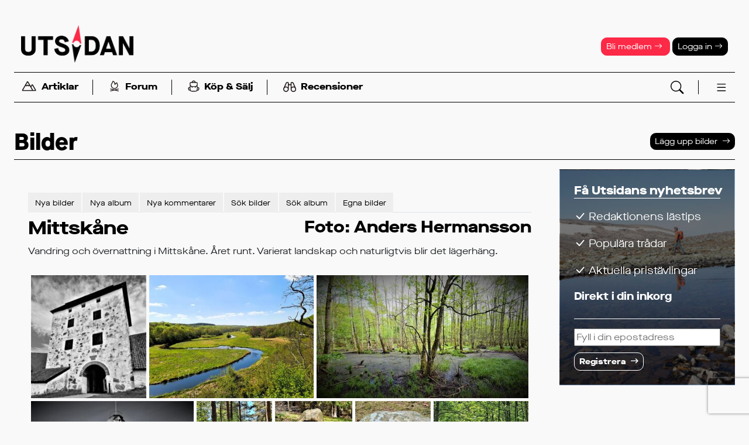

--- FILE ---
content_type: text/html; charset=UTF-8
request_url: https://www.utsidan.se/albums/view.htm?ID=9461
body_size: 13158
content:
<!doctype html>
<html lang='sv'><head>
<meta name="viewport" content="width=device-width,initial-scale=1,user-scalable=yes">
<meta name="referrer" content="same-origin">
<script>
var gptLoaded = false;
var gtagLoaded = false;
var cmpLoaded = false;
</script>


<script>
window.dataLayer = window.dataLayer || [];
function gtag(){dataLayer.push(arguments);}
gtag('consent', 'default', {'ad_storage': 'denied',
                            'analytics_storage': 'denied',
                            'ad_user_data':'denied',
                            'ad_personalization': 'denied',
                            'wait_for_update': 500
                           });
dataLayer.push({'event': 'default_consent'});
</script>


<link rel="stylesheet" href="/styles/std-norr/css/std.css?v=1768394898">
<link rel="stylesheet" href="/bs5-icons/font/bootstrap-icons.min.css">
<link rel="icon" href="/favicon.ico" sizes="any">
<link rel="icon" href="/styles/std-norr/images/logos/utsidan-sq.svg" type="image/svg+xml">
<link rel="apple-touch-icon" href="/styles/std-norr/images/logos/utsidan-sq-180.png">
<link rel="manifest" href="/manifest.webmanifest">

<script async type='text/javascript' src='/uitools.js?v=63'></script>

  <script  language="javascript" type="text/javascript" src="/lscripts/jquery/3.6.4/jquery.min.js"></script>
  <script language="javascript" type="text/javascript" src="/scripts/json2.min.js?v=63"></script>
<script language="javascript" type="text/javascript" src="/scripts/ajax.min.js?v=63"></script>

<title>Album - Mittskåne - Utsidan</title>
  <link rel="alternate" type="application/rss+xml" 
           title="Utsidan - Album" href="/feed/album.xml?ID=9461" >
  
  <link rel="stylesheet" href="/lscripts/justified-gallery/css/justifiedGallery.css" />
  <style>
    div.justified-gallery { overflow: hidden; }
    div.caption { position: relative; display: none; }
    #pagectl-before,#pagectl-after { visibility: hidden; }
#thumbnails { visibility: hidden; }
  </style>
  <script src="/lscripts/justified-gallery/js/jquery.justifiedGallery.js"></script>
  
<script async id="gam" src="https://securepubads.g.doubleclick.net/tag/js/gpt.js" onload='gptLoaded=true;'></script>
<script>
window.googletag = window.googletag || {cmd: []};
googletag.cmd.push(function() {
googletag.defineSlot('/22879332303/panorama-dt',      [[980, 360], [980, 240], [980, 300]], 'tw-panorama-dt').addService(googletag.pubads());
googletag.defineSlot('/22879332303/midscroll-dt',      [[1,1],[468,240]], 'tw-midscroll-dt').addService(googletag.pubads());
googletag.defineSlot('/22879332303/topscroll-dt',      [1,1], 'tw-topscroll-dt').addService(googletag.pubads());
googletag.defineSlot('/22879332303/rectangle-vert-dt', [[300,600],[1,1]], 'tw-rectangle-vert-dt').addService(googletag.pubads());
googletag.defineSlot('/22879332303/rectangle-hor-dt',  [468,240], 'tw-rectangle-hor-dt').addService(googletag.pubads());
googletag.defineOutOfPageSlot('/22879332303/oop-dt', 'tw-oop-dt').addService(googletag.pubads());
//googletag.defineSlot('/22879332303/native-documentpush', ['fluid'], 'tw-native-documentpush').addService(googletag.pubads());
googletag.defineSlot('/22879332303/native1',             ['fluid'], 'tw-native1').addService(googletag.pubads());

googletag.pubads().addEventListener("slotOnload", (event) => {
  $("#" + event.slot.getSlotElementId()).parents(".ugamzone").addClass("loaded");
  if (event.slot.getSlotElementId() == "tw-rectangle-vert-dt") $("#sticky1-sticky-wrapper").addClass("loaded");
});
googletag.pubads().addEventListener("slotRequested", (event) => {
  gptLoaded = true;
});

googletag.pubads().enableSingleRequest();
googletag.pubads().collapseEmptyDivs();
//googletag.pubads().setPrivacySettings({nonPersonalizedAds: true});
//googletag.setConfig({privacyTreatments: { treatments: ["disablePersonalization"]}});

googletag.pubads().setTargeting('segment', '-');
googletag.pubads().setTargeting('sponsored', 'N');  
googletag.pubads().setTargeting('loggedin', 'N');  
googletag.pubads().setTargeting('pathlevel1', 'albums');  
googletag.pubads().setTargeting('devsite', 'N');  
});

</script>

<script async src="https://www.googletagmanager.com/gtag/js?id=G-DBCSY1DJWD"></script>
<script>
window.dataLayer = window.dataLayer || [];
function gtag(){dataLayer.push(arguments);}
gtag('js', new Date());
gtag('set', {"send_page_view":false});
gtag('config','G-DBCSY1DJWD');
</script>
</head>
<body  class='std-norr device-desktop' id='albums-view'><script>if(!("gdprAppliesGlobally" in window)){window.gdprAppliesGlobally=true}if(!("cmp_id" in window)||window.cmp_id<1){window.cmp_id=0}if(!("cmp_cdid" in window)){window.cmp_cdid="6aa3de33c1389"}if(!("cmp_params" in window)){window.cmp_params=""}if(!("cmp_host" in window)){window.cmp_host="b.delivery.consentmanager.net"}if(!("cmp_cdn" in window)){window.cmp_cdn="cdn.consentmanager.net"}if(!("cmp_proto" in window)){window.cmp_proto="https:"}if(!("cmp_codesrc" in window)){window.cmp_codesrc="1"}window.cmp_getsupportedLangs=function(){var b=["DE","EN","FR","IT","NO","DA","FI","ES","PT","RO","BG","ET","EL","GA","HR","LV","LT","MT","NL","PL","SV","SK","SL","CS","HU","RU","SR","ZH","TR","UK","AR","BS"];if("cmp_customlanguages" in window){for(var a=0;a<window.cmp_customlanguages.length;a++){b.push(window.cmp_customlanguages[a].l.toUpperCase())}}return b};window.cmp_getRTLLangs=function(){var a=["AR"];if("cmp_customlanguages" in window){for(var b=0;b<window.cmp_customlanguages.length;b++){if("r" in window.cmp_customlanguages[b]&&window.cmp_customlanguages[b].r){a.push(window.cmp_customlanguages[b].l)}}}return a};window.cmp_getlang=function(j){if(typeof(j)!="boolean"){j=true}if(j&&typeof(cmp_getlang.usedlang)=="string"&&cmp_getlang.usedlang!==""){return cmp_getlang.usedlang}var g=window.cmp_getsupportedLangs();var c=[];var f=location.hash;var e=location.search;var a="languages" in navigator?navigator.languages:[];if(f.indexOf("cmplang=")!=-1){c.push(f.substr(f.indexOf("cmplang=")+8,2).toUpperCase())}else{if(e.indexOf("cmplang=")!=-1){c.push(e.substr(e.indexOf("cmplang=")+8,2).toUpperCase())}else{if("cmp_setlang" in window&&window.cmp_setlang!=""){c.push(window.cmp_setlang.toUpperCase())}else{if(a.length>0){for(var d=0;d<a.length;d++){c.push(a[d])}}}}}if("language" in navigator){c.push(navigator.language)}if("userLanguage" in navigator){c.push(navigator.userLanguage)}var h="";for(var d=0;d<c.length;d++){var b=c[d].toUpperCase();if(g.indexOf(b)!=-1){h=b;break}if(b.indexOf("-")!=-1){b=b.substr(0,2)}if(g.indexOf(b)!=-1){h=b;break}}if(h==""&&typeof(cmp_getlang.defaultlang)=="string"&&cmp_getlang.defaultlang!==""){return cmp_getlang.defaultlang}else{if(h==""){h="EN"}}h=h.toUpperCase();return h};(function(){var z=document;var A=z.getElementsByTagName;var j=window;var t="";var b="_en";if("cmp_getlang" in j){t=j.cmp_getlang().toLowerCase();if("cmp_customlanguages" in j){var g=j.cmp_customlanguages;for(var v=0;v<g.length;v++){if(g[v].l.toLowerCase()==t){t="en";break}}}b="_"+t}function B(e,E){e+="=";var d="";var m=e.length;var i=location;var F=i.hash;var w=i.search;var s=F.indexOf(e);var D=w.indexOf(e);if(s!=-1){d=F.substring(s+m,9999)}else{if(D!=-1){d=w.substring(D+m,9999)}else{return E}}var C=d.indexOf("&");if(C!=-1){d=d.substring(0,C)}return d}var o=("cmp_proto" in j)?j.cmp_proto:"https:";if(o!="http:"&&o!="https:"){o="https:"}var h=("cmp_ref" in j)?j.cmp_ref:location.href;if(h.length>300){h=h.substring(0,300)}var n=z.createElement("script");n.setAttribute("data-cmp-ab","1");var c=B("cmpdesign","cmp_design" in j?j.cmp_design:"");var f=B("cmpregulationkey","cmp_regulationkey" in j?j.cmp_regulationkey:"");var x=B("cmpgppkey","cmp_gppkey" in j?j.cmp_gppkey:"");var q=B("cmpatt","cmp_att" in j?j.cmp_att:"");n.src=o+"//"+j.cmp_host+"/delivery/cmp.php?"+("cmp_id" in j&&j.cmp_id>0?"id="+j.cmp_id:"")+("cmp_cdid" in j?"&cdid="+j.cmp_cdid:"")+"&h="+encodeURIComponent(h)+(c!=""?"&cmpdesign="+encodeURIComponent(c):"")+(f!=""?"&cmpregulationkey="+encodeURIComponent(f):"")+(x!=""?"&cmpgppkey="+encodeURIComponent(x):"")+(q!=""?"&cmpatt="+encodeURIComponent(q):"")+("cmp_params" in j?"&"+j.cmp_params:"")+(z.cookie.length>0?"&__cmpfcc=1":"")+"&l="+t.toLowerCase()+"&o="+(new Date()).getTime();n.type="text/javascript";n.async=true;if(z.currentScript&&z.currentScript.parentElement){z.currentScript.parentElement.appendChild(n)}else{if(z.body){z.body.appendChild(n)}else{var r=["body","div","span","script","head"];for(var v=0;v<r.length;v++){var y=A(r[v]);if(y.length>0){y[0].appendChild(n);break}}}}var p="js";var u=B("cmpdebugunminimized","cmpdebugunminimized" in j?j.cmpdebugunminimized:0)>0?"":".min";var a=B("cmpdebugcoverage","cmp_debugcoverage" in j?j.cmp_debugcoverage:"");if(a=="1"){p="instrumented";u=""}var k=B("cmpdebugtest","cmp_debugtest" in j?j.cmp_debugtest:"");if(k=="1"){p="jstests";u=""}var n=z.createElement("script");n.src=o+"//"+j.cmp_cdn+"/delivery/"+p+"/cmp"+b+u+".js";n.type="text/javascript";n.setAttribute("data-cmp-ab","1");n.async=true;if(z.currentScript&&z.currentScript.parentElement){z.currentScript.parentElement.appendChild(n)}else{if(z.body){z.body.appendChild(n)}else{var y=A("body");if(y.length==0){y=A("div")}if(y.length==0){y=A("span")}if(y.length==0){y=A("ins")}if(y.length==0){y=A("script")}if(y.length==0){y=A("head")}if(y.length>0){y[0].appendChild(n)}}}})();window.cmp_addFrame=function(b){if(!window.frames[b]){if(document.body){var a=document.createElement("iframe");a.style.cssText="display:none";if("cmp_cdn" in window&&"cmp_ultrablocking" in window&&window.cmp_ultrablocking>0){a.src="//"+window.cmp_cdn+"/delivery/empty.html"}a.name=b;a.setAttribute("title","Intentionally hidden, please ignore");a.setAttribute("role","none");a.setAttribute("tabindex","-1");document.body.appendChild(a)}else{window.setTimeout(window.cmp_addFrame,10,b)}}};window.cmp_rc=function(c,b){var j=document.cookie;var g="";var e=0;var f=false;while(j!=""&&e<100){e++;while(j.substr(0,1)==" "){j=j.substr(1,j.length)}var h=j.substring(0,j.indexOf("="));if(j.indexOf(";")!=-1){var k=j.substring(j.indexOf("=")+1,j.indexOf(";"))}else{var k=j.substr(j.indexOf("=")+1,j.length)}if(c==h){g=k;f=true}var d=j.indexOf(";")+1;if(d==0){d=j.length}j=j.substring(d,j.length)}if(!f&&typeof(b)=="string"){g=b}return(g)};window.cmp_stub=function(){var a=arguments;__cmp.a=__cmp.a||[];if(!a.length){return __cmp.a}else{if(a[0]==="ping"){if(a[1]===2){a[2]({gdprApplies:gdprAppliesGlobally,cmpLoaded:false,cmpStatus:"stub",displayStatus:"hidden",apiVersion:"2.2",cmpId:31},true)}else{a[2](false,true)}}else{if(a[0]==="getUSPData"){a[2]({version:1,uspString:window.cmp_rc("__cmpccpausps","1---")},true)}else{if(a[0]==="getTCData"){__cmp.a.push([].slice.apply(a))}else{if(a[0]==="addEventListener"||a[0]==="removeEventListener"){__cmp.a.push([].slice.apply(a))}else{if(a.length==4&&a[3]===false){a[2]({},false)}else{__cmp.a.push([].slice.apply(a))}}}}}}};window.cmp_gpp_ping=function(){return{gppVersion:"1.1",cmpStatus:"stub",cmpDisplayStatus:"hidden",signalStatus:"not ready",supportedAPIs:["5:tcfcav1","7:usnat","8:usca","9:usva","10:usco","11:usut","12:usct"],cmpId:31,sectionList:[],applicableSections:[0],gppString:"",parsedSections:{}}};window.cmp_gppstub=function(){var c=arguments;__gpp.q=__gpp.q||[];if(!c.length){return __gpp.q}var h=c[0];var g=c.length>1?c[1]:null;var f=c.length>2?c[2]:null;var a=null;var j=false;if(h==="ping"){a=window.cmp_gpp_ping();j=true}else{if(h==="addEventListener"){__gpp.e=__gpp.e||[];if(!("lastId" in __gpp)){__gpp.lastId=0}__gpp.lastId++;var d=__gpp.lastId;__gpp.e.push({id:d,callback:g});a={eventName:"listenerRegistered",listenerId:d,data:true,pingData:window.cmp_gpp_ping()};j=true}else{if(h==="removeEventListener"){__gpp.e=__gpp.e||[];a=false;for(var e=0;e<__gpp.e.length;e++){if(__gpp.e[e].id==f){__gpp.e[e].splice(e,1);a=true;break}}j=true}else{__gpp.q.push([].slice.apply(c))}}}if(a!==null&&typeof(g)==="function"){g(a,j)}};window.cmp_msghandler=function(d){var a=typeof d.data==="string";try{var c=a?JSON.parse(d.data):d.data}catch(f){var c=null}if(typeof(c)==="object"&&c!==null&&"__cmpCall" in c){var b=c.__cmpCall;window.__cmp(b.command,b.parameter,function(h,g){var e={__cmpReturn:{returnValue:h,success:g,callId:b.callId}};d.source.postMessage(a?JSON.stringify(e):e,"*")})}if(typeof(c)==="object"&&c!==null&&"__uspapiCall" in c){var b=c.__uspapiCall;window.__uspapi(b.command,b.version,function(h,g){var e={__uspapiReturn:{returnValue:h,success:g,callId:b.callId}};d.source.postMessage(a?JSON.stringify(e):e,"*")})}if(typeof(c)==="object"&&c!==null&&"__tcfapiCall" in c){var b=c.__tcfapiCall;window.__tcfapi(b.command,b.version,function(h,g){var e={__tcfapiReturn:{returnValue:h,success:g,callId:b.callId}};d.source.postMessage(a?JSON.stringify(e):e,"*")},b.parameter)}if(typeof(c)==="object"&&c!==null&&"__gppCall" in c){var b=c.__gppCall;window.__gpp(b.command,function(h,g){var e={__gppReturn:{returnValue:h,success:g,callId:b.callId}};d.source.postMessage(a?JSON.stringify(e):e,"*")},"parameter" in b?b.parameter:null,"version" in b?b.version:1)}};window.cmp_setStub=function(a){if(!(a in window)||(typeof(window[a])!=="function"&&typeof(window[a])!=="object"&&(typeof(window[a])==="undefined"||window[a]!==null))){window[a]=window.cmp_stub;window[a].msgHandler=window.cmp_msghandler;window.addEventListener("message",window.cmp_msghandler,false)}};window.cmp_setGppStub=function(a){if(!(a in window)||(typeof(window[a])!=="function"&&typeof(window[a])!=="object"&&(typeof(window[a])==="undefined"||window[a]!==null))){window[a]=window.cmp_gppstub;window[a].msgHandler=window.cmp_msghandler;window.addEventListener("message",window.cmp_msghandler,false)}};window.cmp_addFrame("__cmpLocator");if(!("cmp_disableusp" in window)||!window.cmp_disableusp){window.cmp_addFrame("__uspapiLocator")}if(!("cmp_disabletcf" in window)||!window.cmp_disabletcf){window.cmp_addFrame("__tcfapiLocator")}if(!("cmp_disablegpp" in window)||!window.cmp_disablegpp){window.cmp_addFrame("__gppLocator")}window.cmp_setStub("__cmp");if(!("cmp_disabletcf" in window)||!window.cmp_disabletcf){window.cmp_setStub("__tcfapi")}if(!("cmp_disableusp" in window)||!window.cmp_disableusp){window.cmp_setStub("__uspapi")}if(!("cmp_disablegpp" in window)||!window.cmp_disablegpp){window.cmp_setGppStub("__gpp")};</script>
<script>googletag.cmd.push(function() { googletag.enableServices(); });</script>

        <div class='ugamzone ugamzone-top-desktop'><div class='ugamitem'><div id='tw-topscroll-dt'><script>googletag.cmd.push(function() { googletag.display('tw-topscroll-dt'); });</script></div></div></div>      
<header class="headcontainer " id="master">
  
<nav class="navbar navbar-expand-lg flex-column ">

        <div class="container-fluid d-md-none flex-row justify-content-center" id="header-line1">
      <a href="/member/register.htm">Bli medlem <i class="bi bi-arrow-right"></i></a>
      <a href="/login.htm" data-bs-toggle="collapse" data-bs-target="#login-block">Logga in <i class="bi bi-arrow-right"></i></a>
    </div>
  
    <div class="container-fluid flex-row>" id="header-line2">

    <a class="d-md-none" data-bs-toggle="collapse" data-bs-target="#search-block"><i class="bi bi-search bi-lg text-primary"></i></a>

    <a class="navbar-brand" href="/">
      <img src="/styles/std-norr/images/logos/utsidan_logo_black.png" alt="Utsidan">
                  
    </a>

    <a class="d-md-none openmenu" data-menu="fullmenu"><i data-menu="fullmenu" class="bi bi-list bi-xl text-primary"></i></a>

    <div class="header-tools d-none d-md-block">
      
        <a class="header-btn btn btn-sm text-white btn-warning" href="/member/register.htm">Bli medlem <i class="bi bi-arrow-right"></i></a>
        <a class="header-btn btn btn-sm text-white btn-primary" href="/login.htm" data-bs-toggle="collapse"
           data-bs-target="#login-block">Logga in  <i class="bi bi-arrow-right"></i></a>
          </div>
  </div>

    <div class="top-menu container-fluid flex-row align-items-middle" id="header-line3">
    <ul class="nav wsep">
      <li class="nav-item"><a class="nav-link openmenu" data-menu="submenu-reading">
  		<img src="/styles/std-norr/images/icons/berg.svg" class="nav-icon">Artiklar</a></li>
      <li class="nav-separator"></li>
      <li class="nav-item"><a class="nav-link openmenu" data-menu="submenu-forum">
		<img src="/styles/std-norr/images/icons/eld.svg" class="nav-icon">Forum</a></li>
      <li class="nav-separator"></li>
      <li class="nav-item"><a class="nav-link" href="/classifieds/">
        <img src="/styles/std-norr/images/icons/ryggsack.svg" class="nav-icon">Köp &amp; Sälj</a></li>
      <li class="nav-separator"></li>
      <li class="nav-item"><a class="nav-link" href="/friluftsguiden/" >
		<img src="/styles/std-norr/images/icons/kikare.svg" class="nav-icon">Recensioner</a></li>
    </ul>

    <div class="header-tools d-none d-md-block">
      <a data-bs-toggle="collapse" data-bs-target="#search-block"><img src="/bs5-icons/icons/search.svg"></a>
      <a class="openmenu" data-menu="fullmenu"><img data-menu="fullmenu" src="/bs5-icons/icons/list.svg"></a>
    </div>
  </div>



      
  <div id="collapse-blocks" class="w-100">
    <div class="collapse collapse-block" id="search-block" data-bs-parent="#collapse-blocks" >
      <button type="button" class="btn-close" aria-label="Stäng" data-bs-toggle="collapse" data-bs-target="#search-block"></button>
      <form action="/esresult.htm" class="d-flex align-items-center justify-content-center p-3" role="search">
        <div class="input-group">
          <input type="text" id="search-words" name="_words" size="20" class="form-control form-control-md" placeholder="Sökord" aria-label="Sökord" aria-describedby="button-search">
          <button class="btn btn-signal btn-md" type="submit" id="button-search"><i class="bi bi-search text-white"></i></button>
        </div>
      </form>
    </div>

        <div class="collapse collapse-block" id="login-block" data-bs-parent="#collapse-blocks" >
      <button type="button" class="btn-close" aria-label="Stäng" data-bs-toggle="collapse" data-bs-target="#login-block"></button>
        <form action="/login.htm" method="post" class="p-3">
          <p>
            <input id="login" name="login" type="text" class="form-control form-control-sm" placeholder="Användarnamn eller epost">
            <input id="password" name="password" type="password" size="30" class="form-control form-control-sm mt-1 ml-4" placeholder="Lösenord">
            <input class="form-check-input" type="checkbox" value="1" title="Välj om du vill bli inloggad automatiskt vid nästa besök"
                   id="persistent" name="persistent">
            <label class="form-check-label" for="persistent"><small class="fw-normal">Kom ihåg inloggningen</small></label>
          </p>

          <p>
            <button class="slimbutton" type="submit">Logga in</button>
          </p>

          <p>
            <small><a href="/tools/resetpassword.htm" class="text-signal">Har du glömt dina inloggningsuppgifter?</a></small><br>
            <br>
            <small><a href="/member/activate.htm" class="text-signal">Endast nyhetsbrevsprenumerant? Aktivera ditt medlemskap först.</a></small>
          </p>

          <input type="hidden" name="_referer" value="/albums/view.htm?ID=9461 ">
        </form>
    </div>
    
    <div class="nav-submenu-block collapse" id="submenu-activities" data-bs-parent="#collapse-blocks" ></div>
    <div class="nav-submenu-block collapse" id="submenu-reading" data-bs-parent="#collapse-blocks" ></div>
    <div class="nav-submenu-block collapse" id="submenu-forum" data-bs-parent="#collapse-blocks" ></div>
    <div class="nav-submenu-block collapse" id="submenu-gear" data-bs-parent="#collapse-blocks" ></div>
  </div>

</nav>
<div class="offcanvas offcanvas-end" id="fullmenu" tabindex="-1"></div>

</header>

<main class="pagecontainer">
      <div class='ugamzone ugamzone-panorama1'><div class='ugamitem'><div id='tw-panorama-dt' style="text-align: center;">
    <script>googletag.cmd.push(function() { googletag.display('tw-panorama-dt'); });</script>
  </div></div></div>      
  <div class="inner-pagecontainer">

  <div class='stored-section' id='before-section1'><div class="pagetitle">
    <h1>Bilder</h1>
    <a class="actionbutton" href="/albums/admin/">Lägg upp bilder</a>
  </div></div>
<div class="columns2">
  <div class="col1" id="main-content-column">
    <div class="legacy">
<ul class='clearfix nav nav-tabs'>  <li class='nav-item'><a class='nav-link' href='/albums/listpic.htm?_days=30' target=''><span>Nya bilder</span> </a></li>
  <li class='nav-item'><a class='nav-link' href='/albums/list.htm?_days=30' target=''><span>Nya album</span> </a></li>
  <li class='nav-item'><a class='nav-link' href='/albums/comments.htm' target=''><span>Nya kommentarer</span> </a></li>
  <li class='nav-item'><a class='nav-link' href='/albums/searchpic.htm' target=''><span>Sök bilder</span> </a></li>
  <li class='nav-item'><a class='nav-link' href='/albums/search.htm' target=''><span>Sök album</span> </a></li>
  <li class='nav-item'><a class='nav-link' href='/albums/admin/' target=''><span>Egna bilder</span> </a></li>
</ul><div>
<div style="float:right;">
   <h3 style="padding-top:0;margin-top:0;">Foto: <a href='/member/view.htm?ID=98424'>Anders Hermansson</a></h3>
</div>
<h2 class="title">Mittskåne</h2>
Vandring och övernattning i Mittskåne. Året runt. Varierat landskap och naturligtvis blir det lägerhäng.<br><br clear="both">

<div class="thumbnails-jg justified" id="thumbnails">
  <a id="thumbnail_88375" href='/albums/viewpic.htm?ID=88375'>
        <img src="/obj/cache/7/7a262754bc7db22cc4e9c5cd7a78f1bb.jpg" data-id="88375"
            width="421"  height="450"
            alt="" class="contentrating-">
  <div class="caption">
  Skåne- Hovdala slott, porttornet  </div>
</a>
  <a id="thumbnail_88382" href='/albums/viewpic.htm?ID=88382'>
        <img src="/obj/cache/f/f6388110d1eed5d9c0f6a10fe1ec89e2.jpg" data-id="88382"
            width="450"  height="337"
            alt="" class="contentrating-">
  <div class="caption">
  Skåne - Rönne å, Natthall  </div>
</a>
  <a id="thumbnail_88383" href='/albums/viewpic.htm?ID=88383'>
        <img src="/obj/cache/6/63903cdb321685b3f28ac249088e20e5.jpg" data-id="88383"
            width="450"  height="261"
            alt="" class="contentrating-">
  <div class="caption">
  Snogeholm  </div>
</a>
  <a id="thumbnail_88384" href='/albums/viewpic.htm?ID=88384'>
        <img src="/obj/cache/8/86ad9c3df118c75e75da9ea7a6104d98.jpg" data-id="88384"
            width="450"  height="277"
            alt="" class="contentrating-">
  <div class="caption">
  Skåne - Snogeholms slott- spökslottet  </div>
</a>
  <a id="thumbnail_88385" href='/albums/viewpic.htm?ID=88385'>
        <img src="/obj/cache/5/52cccd4074db6eb510b9bd3c1f8f2ee6.jpg" data-id="88385"
            width="338"  height="450"
            alt="" class="contentrating-">
  <div class="caption">
  Skåne - Snogeholm strövområde- Konstverk i naturen  </div>
</a>
  <a id="thumbnail_88386" href='/albums/viewpic.htm?ID=88386'>
        <img src="/obj/cache/0/0142797e4c8447b18bd6e6fd66da7f29.jpg" data-id="88386"
            width="346"  height="450"
            alt="" class="contentrating-">
  <div class="caption">
  Skåne - Snogeholm strövområde- Konstverk i naturen  </div>
</a>
  <a id="thumbnail_88387" href='/albums/viewpic.htm?ID=88387'>
        <img src="/obj/cache/4/43a7d24576bf37b90e3d1c29009ea2ff.jpg" data-id="88387"
            width="338"  height="450"
            alt="" class="contentrating-">
  <div class="caption">
  Skåne - Snogeholm strövområde- Konstverk i naturen  </div>
</a>
  <a id="thumbnail_88388" href='/albums/viewpic.htm?ID=88388'>
        <img src="/obj/cache/a/a9a248327dc415671d902fe013c62589.jpg" data-id="88388"
            width="429"  height="450"
            alt="" class="contentrating-">
  <div class="caption">
  Skåne - Snogeholm strövområde  </div>
</a>
  <a id="thumbnail_88422" href='/albums/viewpic.htm?ID=88422'>
        <img src="/obj/cache/1/1826bf3f91fe12935b59f8f24e36a601.jpg" data-id="88422"
            width="450"  height="272"
            alt="" class="contentrating-">
  <div class="caption">
    </div>
</a>
  <a id="thumbnail_88421" href='/albums/viewpic.htm?ID=88421'>
        <img src="/obj/cache/5/58871cc2ebe6c0d203bd067177956d9f.jpg" data-id="88421"
            width="450"  height="272"
            alt="" class="contentrating-">
  <div class="caption">
  Skåne Lövestads Åsar  </div>
</a>
</div>
<div class="metadata">
  <div class="metadata-content">

   <b>Inlagt:</b> 2023-11-09 18:11   <br>&nbsp;



  <ul class="functions">
    <li><a href="/tools/sendtofriend.htm?url=https%3A%2F%2Fwww.utsidan.se%2Falbums%2Fview.htm%3FID%3D9461">Tipsa 
          en kompis</a></li>


    
    
    
        
  </ul>

 
  
  
  
<div class="social-bookmarks">
  <div class='social-bookmarks-item'><a class='like share-like'data-ref='Portfolio-9461' title='Gilla'><span class="badge rounded-pill" style="display:none">0</span><i class='bi bi-hand-thumbs-up-fill'></i></a></div><div class='social-bookmarks-item'><a href='https://facebook.com/sharer/sharer.php?u=https%3A%2F%2Fwww.utsidan.se%2Falbums%2Fview.htm%3FID%3D9461'target='_blank'class='facebook' title='Facebook'><i class='bi bi-facebook'></i></a></div><div class='social-bookmarks-item'><a href='https://twitter.com/intent/tweet/?text=Mittsk%C3%A5ne&amp;url=https%3A%2F%2Fwww.utsidan.se%2Falbums%2Fview.htm%3FID%3D9461'target='_blank'class='twitter' title='Twitter'><i class='bi bi-twitter'></i></a></div><div class='social-bookmarks-item'><a href='mailto:?subject=Mittsk%C3%A5ne&amp;body=https%3A%2F%2Fwww.utsidan.se%2Falbums%2Fview.htm%3FID%3D9461'target='_blank'class='email' title='Epost'><i class='bi bi-envelope-fill'></i></a></div><div class='social-bookmarks-item'><a onclick='addBM()'href='javascript:void(0);'class='bookmark' title='Bokmärke'><i class='bi bi-bookmark-plus-fill'></i></a></div></div>

  <div class="clear"></div>
  </div>
</div>

  (Logga in för att skriva en kommentar)
  <dl class="ratings"></dl>
<script>
var imgcountr = 0;
var docMode = document.documentMode;
if (docMode != undefined && docMode <= 8)  // IE8 fix....
    window.setTimeout(function() { jQuery("#thumbnails,#pagectl-before,#pagectl-after").css("visibility", "visible"); }, 1000);

jQuery(document).ready(function($) {

  $("#thumbnails").justifiedGallery({
        lastRow: "justify",
        rowHeight: 160,
        margins: 5,
        getImageSource:  $.fn.justifiedGallery.newSrc = function($image, imgWidth, imgHeight, context) {
        var imageSrc = $image.attr('src');
        var longestSide;
        longestSide = (imgWidth > imgHeight) ? imgWidth : imgHeight;
        if (longestSide <= 120)
            format = "longedge120";
        else if (longestSide <= 240)
            format = "longedge240";
        else if (longestSide <= 320)
            format = "longedge320";
        else if (longestSide <= 450)
            format = "longedge450";
        else if (longestSide <= 640)
            format = "medium";
        else if (longestSide <= 960)
            format = "longedge960";
        else
            format = "large";

        // imgcountr++; console.log(imgcountr,imgWidth,imgHeight,"=", format);

        return "/clphoto/" + format + "/" + $image.data("id");
      }
  })
  .on("jg.rowflush", function(e) { $("#thumbnails").css("visibility", "visible"); })
  .on("jg.complete", function(e) { $("#thumbnails,#pagectl-before,#pagectl-after").css("visibility", "visible"); });

});
</script>
</div>    </div>  
  </div>
  <div class="col2" id="main-col2">
    
  <div id="sticky1">
    <div class='ugamzone ugamzone-adblocker-desktop'><div class='ugamitem'><div id="hello-freeloader" class="freeloader-info" style="display: none; clear: both;" >
    Hej! Vi förstår att man kan ogilla annonser men det är en viktig inkomst&shy;källa
    för att Utsidan skall kunna existera.

    <br><br>Om du inte vill slå
    av annons&shy;blockering för Utsidan så hoppas vi att du istället vill stödja oss genom att 
    <a href="/shop/viewproduct.htm?ID=2712">teckna ett Plus&shy;medlemskap</a> -
    då kan du dölja alla annonser och slipper även denna fula text!
  </div></div></div><div class='ugamzone ugamzone-native1'><div class='ugamitem'><div id='tw-native1'>
    <script>googletag.cmd.push(function() { googletag.display('tw-native1'); });</script>
  </div></div></div><div class='ugamzone ugamzone-w1'><div class='ugamitem'><div id='tw-rectangle-vert-dt'>
    <script>googletag.cmd.push(function() { googletag.display('tw-rectangle-vert-dt'); });</script>
  </div></div></div>  </div>

<div id="main-sidebar">
    
  
  
<script language="Javascript" type="text/javascript">
verifiers = {"email":{"email":true}};
function showError(v, name,a)
   {
    var f = $("#" + name + "-error");
	if (!f)
	  f = $("#error");
    if (!f)
  	  return;
	if (!v || v == "")
	  {
        v = "";
	    f.hide();
	  }
	else
	  {
	    f.show();
        v = "* " + v;
	  }
	f.html(v);

	if (v != "")  
      f.addClass("error");
	else
      f.removeClass("error");
  }
  function verifyField(ao, ID, val,name)
   {
	 var cb = function(info) { showError(info[name], name ,info); }
	 var varr = verifiers[name];
	 asyncRpcCall("communitylib.applyVerifier", ao, ID, name, val, varr, cb);
   }

</script>

   <script  src='https://www.recaptcha.net/recaptcha/api.js?hl=sv'></script>  <script>
function doRCSubmit(token) {
  var form = $('#g-recaptcha').parents('form');

  if (form.find("[name=email]").val() == "")
    $("#email-error").addClass("error").text("* Du måste ange en epostadress");

  if (form.find("#email-error").hasClass("error"))
    return false;

  form.submit();
}
</script>

  <div class="card inverted" style="background-image: url(/clblob/medium/attachment/625)">
    <div class="card-body">
      <h3 class="card-title">Få Utsidans nyhetsbrev</h3>
      <ul class="list-group list-group-flush">
        <li class="list-group-item"><i class="bi bi-check-lg"></i> Redaktionens lästips</li>
        <li class="list-group-item"><i class="bi bi-check-lg"></i> Populära trådar</li>
        <li class="list-group-item"><i class="bi bi-check-lg"></i> Aktuella pristävlingar</li>
        <li class="list-group-item"><b>Direkt i din inkorg</b></li>
      </ul>
      <hr>
      <form method="POST" action="/member/newsletter.htm">
        <input type="text" name="email" value="" maxlength="100" size="40"  placeholder='Fyll i din epostadress' maxlength='100' onblur="verifyField('NewsletterRegistrationAO', null, this.value, 'email')" />        <div class="errormessage error" id="email-error"></div>

        <script>function _orcs(token) {$('#g-recaptcha').parents('form').submit();}</script>        <input type="text" name="_captcha" value="" style="display:none;visibility:hidden;" size="1"  />
        <button type='button' value='1' name="_s" class="g-recaptcha button slimbutton" id="g-recaptcha"  data-action="newsletter" data-sitekey="6LdG-2woAAAAACzACE-6albs6lsSEbXbYTsuuR-g" data-callback="doRCSubmit">Registrera</button>        <input type="hidden" name="_reg" value="1">
      </form>
    </div>
  </div>
  </div> 

  </div>
</div>
      </div>

  
      <div class="fullwidth container-fluid ps-0 pe-0">
      <div class="content-wrapper">
        <div class="content-block wheader">
          <h2 class="head">Lästips</h2>
          <script src="/lscripts/swiffy-slider/dist/js/swiffy-slider.min.js" crossorigin="anonymous" defer></script><link href="/lscripts/swiffy-slider/dist/css/swiffy-slider.min.css" rel="stylesheet" crossorigin="anonymous"><div class='card-slider swiffy-slider slider-item-show4 slider-item-show3-lg slider-item-show2-md slider-item-show2-sm slider-item-snapstart slider-item-first-visible slider-nav-round slider-nav-dark slider-nav-visible slider-nav-autohide slider-nav-animation slider-nav-animation-fadein slider slider-bgcard bgcard max-10'><ul class='slider-container documentpush-group slider'><li>

<div class="documentpush blog style-slider substyle-bgcard card large">

        <div class="card-body" style="background-image: var(--bgcard-gradient),url(/obj/cache/d/d7a5e8380435e5b5d52981bcac37fd53.jpg);" ?>
    
  
  
  <h2><a class="stretched-link send-event" href='/blogs/firstclaes/naturfotografens-basta-julklapp-det-skanska-midvin.htm' data-eventname="carousel_click" data-eventlabel="naturfotografens-basta-julklapp-det-skanska-midvin" target=''>Fotografier av det skånska vinterlandskapet</a></h2>  

  
  
        
    

      <div class="summary">
      Årets jul tillbringade jag i Skåne. Förutom det traditionella firandet med familjen tog jag tillfället i akt att göra några utflykter med kameran som ...
      
      
              <span class="commentcount">
  	      <a href="/blogs/firstclaes/naturfotografens-basta-julklapp-det-skanska-midvin.htm#comments" target='{$target}'><span>2 kommentarer</span></a>
        </span>
          </div>
  
          <div class="credit">
        <div class='author-image'>
          <img src="/obj/cache/1/1a5718a23b345187b44aa043fe3fb2bd.jpg" alt="">        </div>
        Claes Grundsten      </div>
    
</div>

</div></li>
<li>

<div class="documentpush blog style-slider substyle-bgcard card large">

        <div class="card-body" style="background-image: var(--bgcard-gradient),url(/obj/cache/d/def9a71592f03c8cb7c56997e4ae6233.jpg);" ?>
    
  
  
  <h2><a class="stretched-link send-event" href='/blogs/trolldalen/lanjektjahkka-och-kyrkhelg-vid-alkavare.htm' data-eventname="carousel_click" data-eventlabel="lanjektjahkka-och-kyrkhelg-vid-alkavare" target=''>Vandring i västra Sarek: Lánjektjåhkkå och Alkavares kapell</a></h2>  

  
  
        
    

      <div class="summary">
      Under en tur genom västra Sarek mellan 21:a juli och 2:a augusti 2023 stannade jag i två hela dagar vid Alkavare kapell för att få träffa en god vän. ...
      
      
              <span class="commentcount">
  	      <a href="/blogs/trolldalen/lanjektjahkka-och-kyrkhelg-vid-alkavare.htm#comments" target='{$target}'><span>3 kommentarer</span></a>
        </span>
          </div>
  
          <div class="credit">
        <div class='author-image'>
          <img src="/obj/cache/f/fc6fd9381aeef6050659eb61784be73e.jpg" alt="">        </div>
        hansnydahl      </div>
    
</div>

</div></li>
<li>

<div class="documentpush blog style-slider substyle-bgcard card large">

        <div class="card-body" style="background-image: var(--bgcard-gradient),url(/obj/cache/b/b5dd7172a6d5c699c16bf14e4bf4dd7c.jpg);" ?>
    
  
  
  <h2><a class="stretched-link send-event" href='/blogs/pers-turer/en-run-tur-och-kamtravers-mellan.htm' data-eventname="carousel_click" data-eventlabel="en-run-tur-och-kamtravers-mellan" target=''>Skidtur vid fjället Önrun i Jämtland</a></h2>  

  
  
        
    

      <div class="summary">
      På årets kortaste dag blev det en fin skidtur vid det lilla fjället Önrun. I ett område där flera fjäll verkar benämnas run.
      
      
          </div>
  
          <div class="credit">
        <div class='author-image'>
          <img src="/obj/cache/3/30b1ae7d34cfe18288870afcad98aed9.jpg" alt="">        </div>
        personnvik      </div>
    
</div>

</div></li>
<li>

<div class="documentpush blog style-slider substyle-bgcard card large">

        <div class="card-body" style="background-image: var(--bgcard-gradient),url(/obj/cache/1/1038640f04c53163e5735c34d297e410.jpg);" ?>
    
  
  
  <h2><a class="stretched-link send-event" href='/blogs/hermanz/nationalstadsparker-naturupplevelser-pa-himmaplan.htm' data-eventname="carousel_click" data-eventlabel="nationalstadsparker-naturupplevelser-pa-himmaplan" target=''>Vandring längs Skåneleden</a></h2>  

  
  
        
    

      <div class="summary">
      Ibland vill en inte åka långt för att uppleva äventyret. Därför passar Skåneleden längs med Öresund perfekt.
      
      
              <span class="commentcount">
  	      <a href="/blogs/hermanz/nationalstadsparker-naturupplevelser-pa-himmaplan.htm#comments" target='{$target}'><span>1 kommentar</span></a>
        </span>
          </div>
  
          <div class="credit">
        <div class='author-image'>
          <img src="/obj/cache/d/de90fc5196be2988b2b974f907ad3119.jpg" alt="">        </div>
        Anders Hermansson      </div>
    
</div>

</div></li>
<li>

<div class="documentpush blog style-slider substyle-bgcard card large">

        <div class="card-body" style="background-image: var(--bgcard-gradient),url(/obj/cache/a/a476ca164cf11dae4f9fa553b7bf366a.jpg);" ?>
    
  
  
  <h2><a class="stretched-link send-event" href='/blogs/fjallenochjag/ensamvandrarens-gemenskap.htm' data-eventname="carousel_click" data-eventlabel="ensamvandrarens-gemenskap" target=''>Sista dagen på ensamvandringen i Sarek</a></h2>  

  
  
        
    

      <div class="summary">
      Sista dagen med fint väder i Sarek är det upplagt för en rejäl topptur. Efter en vilodag fortsätter kampen mot elementen och det blir dags att ...
      
      
              <span class="commentcount">
  	      <a href="/blogs/fjallenochjag/ensamvandrarens-gemenskap.htm#comments" target='{$target}'><span>2 kommentarer</span></a>
        </span>
          </div>
  
          <div class="credit">
        <div class='author-image'>
          <img src="/obj/cache/9/9fc6e652e930fa9a808985a1c91c3693.jpg" alt="">        </div>
        Celeste_26      </div>
    
</div>

</div></li>
<li>

<div class="documentpush blog style-slider substyle-bgcard card large">

        <div class="card-body" style="background-image: var(--bgcard-gradient),url(/obj/cache/a/aa775fb4798721814b5bf0c967e665f2.jpg);" ?>
    
  
  
  <h2><a class="stretched-link send-event" href='/blogs/firstclaes/tva-olika-gronlandsfarder.htm' data-eventname="carousel_click" data-eventlabel="tva-olika-gronlandsfarder" target=''>Två olika Grönlandsfärder</a></h2>  

  
  
        
    

      <div class="summary">
      Östra Grönland är ett av de sista jungfruliga territorierna på jordklotet. Med drygt tio års mellanrum har jag varit där. I somras (2025) med ...
      
      
              <span class="commentcount">
  	      <a href="/blogs/firstclaes/tva-olika-gronlandsfarder.htm#comments" target='{$target}'><span>5 kommentarer</span></a>
        </span>
          </div>
  
          <div class="credit">
        <div class='author-image'>
          <img src="/obj/cache/1/1a5718a23b345187b44aa043fe3fb2bd.jpg" alt="">        </div>
        Claes Grundsten      </div>
    
</div>

</div></li>
<li>

<div class="documentpush blog style-slider substyle-bgcard card large">

        <div class="card-body" style="background-image: var(--bgcard-gradient),url(/obj/cache/8/87ed1a628beadb33a7e552f99c44f3a3.jpg);" ?>
    
  
  
  <h2><a class="stretched-link send-event" href='/blogs/pers-turer/fin-skridskoakning-pa-alsensjon-och-sallsjon.htm' data-eventname="carousel_click" data-eventlabel="fin-skridskoakning-pa-alsensjon-och-sallsjon" target=''>Skridskoåkning på Alsensjön och Sällsjön i Jämtland</a></h2>  

  
  
        
    

      <div class="summary">
      Turansvaret var mitt denna helg. Tillsammans med några ledare till höll vi i fin skridskoåkning på två sjöar norr och väster om Storsjön.
      
      
          </div>
  
          <div class="credit">
        <div class='author-image'>
          <img src="/obj/cache/3/30b1ae7d34cfe18288870afcad98aed9.jpg" alt="">        </div>
        personnvik      </div>
    
</div>

</div></li>
<li>

<div class="documentpush blog style-slider substyle-bgcard card large">

        <div class="card-body" style="background-image: var(--bgcard-gradient),url(/obj/cache/1/1939781bbe7c6ddcd3db612209b604a0.jpg);" ?>
    
  
  
  <h2><a class="stretched-link send-event" href='/blogs/johanstahlberg/vandring-i-schweiz-del-2-swiss.htm' data-eventname="carousel_click" data-eventlabel="vandring-i-schweiz-del-2-swiss" target=''>Vandring i Schweiz: Swiss National Park</a></h2>  

  
  
        
    

      <div class="summary">
      Swiss National Park är fullpackat med vandringsleder av olika svårighetsgradder, längder och vilda djur. Från vackra vandringar längs med slingriga ...
      
      
          </div>
  
          <div class="credit">
        <div class='author-image'>
          <i class='bi bi-person-circle default-author-portrait'></i>        </div>
        johanstahlberg      </div>
    
</div>

</div></li>
<li>

<div class="documentpush blog style-slider substyle-bgcard card large">

        <div class="card-body" style="background-image: var(--bgcard-gradient),url(/obj/cache/a/ac5e544897af539437547a042dbd2fce.jpg);" ?>
    
  
  
  <h2><a class="stretched-link send-event" href='/blogs/jaggarutlite/ett-forsta-mote-med-sarek.htm' data-eventname="carousel_click" data-eventlabel="ett-forsta-mote-med-sarek" target=''>Ett första möte med Sarek</a></h2>  

  
  
        
    

      <div class="summary">
      En berättelse om ett första möte med Sarek, vandrat diagonalt den klassiska rutten från Aktse till Akka.
      
      
              <span class="commentcount">
  	      <a href="/blogs/jaggarutlite/ett-forsta-mote-med-sarek.htm#comments" target='{$target}'><span>3 kommentarer</span></a>
        </span>
          </div>
  
          <div class="credit">
        <div class='author-image'>
          <img src="/obj/cache/f/f1e8186c7846db23dbd8e83b2173da7b.jpg" alt="">        </div>
        Henket      </div>
    
</div>

</div></li>
<li>

<div class="documentpush blog style-slider substyle-bgcard card large">

        <div class="card-body" style="background-image: var(--bgcard-gradient),url(/obj/cache/8/8a74313f295d9188052520dae3bb93ef.jpg);" ?>
    
  
  
  <h2><a class="stretched-link send-event" href='/blogs/hermanz/lilla-osterlen-cirkeln-en-blodig-historia.htm' data-eventname="carousel_click" data-eventlabel="lilla-osterlen-cirkeln-en-blodig-historia" target=''>Rundvandring på ett Österlen i höstskrud</a></h2>  

  
  
        
    

      <div class="summary">
      Rundvandring på Österlen i höstskrud
      
      
              <span class="commentcount">
  	      <a href="/blogs/hermanz/lilla-osterlen-cirkeln-en-blodig-historia.htm#comments" target='{$target}'><span>1 kommentar</span></a>
        </span>
          </div>
  
          <div class="credit">
        <div class='author-image'>
          <img src="/obj/cache/d/de90fc5196be2988b2b974f907ad3119.jpg" alt="">        </div>
        Anders Hermansson      </div>
    
</div>

</div></li></ul>
    <button type="button" class="slider-nav" aria-label="Föregående"></button>
      <button type="button" class="slider-nav slider-nav-next" aria-label="Nästa"></button>

      <div class="slider-indicators">
          <button class="active" aria-label="Gå till bild"></button>
          <button aria-label="Bild 1"></button>
          <button aria-label="Bild 2"></button>
          <button aria-label="Bild 3"></button>
          <button aria-label="Bild 4"></button>
      </div>
</div>        </div>
      </div>
    </div>
    
  <div class="fullwidth container-fluid  ps-0 pe-0">
    <div class="content-wrapper">
      <div class="content-block wheader">
        <h2 class="head">Upptäck</h2>
        <ul class='section-thumbs'><li style='background-image: var(--section-thumb-gradient),url(/styles/std-norr/images/sections/hiking-thumb.jpg)' ><a href='/section/hiking/' title=''>Vandring</a></li><li style='background-image: var(--section-thumb-gradient),url(/styles/std-norr/images/sections/paddling-thumb.jpg)' ><a href='/section/paddling/' title='De senaste nyheterna, bilderna, reseberättelserna, bloggarna mm inom paddling'>Paddling</a></li><li style='background-image: var(--section-thumb-gradient),url(/styles/std-norr/images/sections/biking-thumb.jpg)' ><a href='/section/biking/' title=''>Cykling</a></li><li style='background-image: var(--section-thumb-gradient),url(/styles/std-norr/images/sections/all-thumb.jpg)' ><a href='/section/index.htm'>Se alla kategorier<br></a></li></ul>      </div>
    </div>
  </div>

</main>


<footer class="footcontainer">
  <div class="footer">
    <div class="nav">
      <a href="/cldoc/about.htm">Om Utsidan</a>
      <a href="/cldoc/rules.htm">Regler & villkor</a>
      <a href="/cldoc/pul.htm">Personuppgiftspolicy</a>
      <a href="/cldoc/advertise.htm">Annonsera</a>
      <a href="/tools/contactus.htm">Kontakta</a>
    </div>
    <div class="copy">
      © 2026 Utsidan Media AB. All rights reserved. 
    </div>
  </div>
</footer>

<div id="testwrap"></div>
<script type="text/javascript" src="/lscripts/adserver.js?v=1"></script>
<script>
var bsComponents = {};
var blockDetected = false;

if (document.getElementById("tester") == undefined)
  { 
  blockDetected = true;
  }

setTimeout(function() {
    if (!gptLoaded || blockDetected)
      {
      blockDetected = true;
      gtag('event', 'ad_block', {"AdBlock":'Y'});
              $("#hello-freeloader").show();
        $("#hello-notplus").hide();
            }
}, 3000);


$(document).ready(function() {

  if (typeof initToggler != "undefined")
    initToggler();

  $('#login-block').on('shown.bs.collapse', function (ev) {
    $("#login").focus();
  });
  $('#search-block').on('shown.bs.collapse', function (ev) {
    $("#search-words").focus();
  });

  $(".share-like").click(function(ev) {
       alert("Logga in för att Gilla");
    });

  $(".send-event").click(function(ev) {
     ev.preventDefault();
     var target = $(ev.target);                               
     var href=target.attr("href");
     var eventName = target.data("eventname") || "somename";
     var eventLabel = target.data("eventlabel") || null;
     gtag('event', eventName, { "event_label": eventLabel, "event_callback": function() { window.location.href = href; } });
  });

  $('.nav-submenu-block').on('shown.bs.collapse', function (ev) {
    $("li a[data-menu=" + ev.target.id + "]").addClass("active");
  });
  $('.nav-submenu-block').on('hidden.bs.collapse', function (ev) {
    $("li a[data-menu=" + ev.target.id + "]").removeClass("active");
  });

  $(".openmenu").click(function(ev) {
    var menuId = $(ev.target).data("menu");
    if (bsComponents[menuId])
      return bsComponents[menuId].show();

    asyncRpcCall("communitylib.callPageComponent", "nav-" + menuId,
                 function(data) {
                   var selector = "#" + menuId;
                   var block = $(selector);
                   if (block.is(":empty"))
                     block.append(data);
                   if (block.hasClass("modal"))
                     bsComponents[menuId] = new bootstrap.Modal(selector, {});
                   else if (block.hasClass("offcanvas"))
                     bsComponents[menuId] = new bootstrap.Offcanvas(selector, {});
                   else
                     bsComponents[menuId] = new bootstrap.Collapse(selector, {});
                   bsComponents[menuId].show();
                 });
  });

      $("#sticky1").sticky({topSpacing:0, zIndex: 100});
    $(window).scroll(function() {
      var h = $("#sticky1").height();
      var top = $(".fullwidth").position().top;
      var f = $(".stored-section-after");
      if (f.length > 0)
        {
        var top2 = f.position().top;
        if (top2 < top)
          top = top2;
        }
      if (top)
        $('#sticky1').toggle($(this).scrollTop() < (top-h));
    });
   
});


</script>

<script type="text/javascript" src="/lscripts/popper.min.js?v=5.3"></script>
<script type="text/javascript" src="/bs5/js/bootstrap.min.js?v=5.3"></script>

<script src="/lscripts/jquery.sticky/jquery.sticky.js"></script>


<div id='tw-oop-dt'>
  <script>googletag.cmd.push(function() { googletag.display('tw-oop-dt'); });</script>
</div>



<script>
gtag('set', 'AdBlock', blockDetected ? 'Y' : 'N');
gtag('set', 'PathLevel1', "albums");
gtag('set', 'user_properties', {"MemberType":"-","MemberGender":"-"});
gtag('event', 'page_view', {"AdBlock":blockDetected ? 'Y' : 'N',"PathLevel1":"albums"})
</script>
</body>
</html>


--- FILE ---
content_type: text/css
request_url: https://www.utsidan.se/styles/std-norr/css/calendar.css
body_size: 476
content:
DIV.weekHead, DIV.dayHead {
	background-color: #cccccc;
	text-align: center;
	padding-top: 2px;
	padding-bottom: 2px;
	margin-bottom: 10px;
}
TD.weekDay {
	background-color: #cccccc;
}

DIV.wList {
	border: 1px solid #cccccc;
}
TD.wListHead {
	font-family: arial,helvetica,sans-serif;
	font-weight: bold;
	font-size: 11px;
	background-color: #cccccc;
}

TD.wListFooter {
	font-family: arial,helvetica,sans-serif;
	font-weight: bold;
	border-top: 1px solid black;
	padding-left: 5px;
	font-size: 11px;
	background-color: #cccccc;
}

DIV.wListDay {
	font-family: arial,helvetica,sans-serif;
	font-weight: bold;
	border-top: 1px solid black;
	padding-left: 5px;
	font-size: 11px;
}
DIV.wListTime {
	font-family: arial,helvetica,sans-serif;
	border-top: 1px solid black;
	font-size: 11px;
}
DIV.wListEvent {
	font-family: arial,helvetica,sans-serif;
	padding-right: 5px;
	border-top: 1px solid black;
	font-size: 11px;
}

TABLE.cal {
}

TABLE.tCal {
		 	border: 1px solid #cccccc;
			width:180px; height: 130px;
}
TD.calHead, TD.tCalHead {
	font-family: tahoma,verdana,sans-serif;
	font-weight: bold;
	font-size: 11px;
	background-color: #cccccc;
}
TD.tCalHead { font-size: 10px; }

TD.calWeek { border-right: 1px solid black; }
TD.tCalWeek { border-right: 1px solid black; }
TD.tCalDayHead, TD.tCalSundayHead { border-bottom: 1px solid black; }
TD.calWeek { padding-right: 10px; }

TD.calDayHead, TD.calSundayHead {
	width: 100px;
}

.calDayHead, .tCalDayHead {
	background-color: white;
	font-family: tahoma,verdana,sans-serif;
	font-weight: bold;
	font-size: 11px;
}

TD.calDayHead, TD.calSundayHead {
 border-bottom: 1px solid black;
 border-bottom: 1px solid black;
}

.tCalDayHead { font-size: 10px; }

.calSundayHead, .tCalSundayHead {
	font-family: tahoma,verdana,sans-serif;
	font-weight: bold;
	color: red;
	font-size: 11px;
}
.tCalSundayHead { font-size: 10px; }

TD.calDay, TD.calEmptyDay, TD.calDayActive, TD.calDayActiveCurrent, TD.calDayCurrent {
    height: 100px;
	border-right: 1px solid black;
	border-bottom: 1px solid black;
}

TD.calDayCurrent {
}


TD.calSunday, TD.calEmptySunday, TD.calSundayActive, TD.calSundayActiveCurrent {
    height: 100px;
	border-right: 1px solid black;
	border-bottom: 1px solid black;
}

TD.calEmptyDay, TD.calEmptySunday {
    padding: 0px;
}

A.tCalDay:link, A.tCalDayActive:link,
A.tCalDayCurrent:link, A.tCalDayActiveCurrent:link,
A.tCalDay:visited, A.tCalDayActive:visited,
A.tCalDayCurrent:visited, A.tCalDayActiveCurrent:visited
{ color: black; text-decoration: none; }

A.tCalSunday:link, A.tCalSundayActive:link,
A.tCalSundayCurrent:link, A.tCalSundayActiveCurrent:link,
A.tCalSunday:visited, A.tCalSundayActive:visited,
A.tCalSundayCurrent:visited, A.tCalSundayActiveCurrent:visited
{ color: red; text-decoration: none; }

A.tCalWeek, A.tCalWeek:link, A.tCalWeek:visited {
	font-family: tahoma,verdana,sans-serif;
	font-size: 10px;
	text-decoration: none;
	color: #000000;
}


DIV.calDay, DIV.tCalDay {
	font-family: tahoma,verdana,sans-serif;
	font-size: 11px;
}
DIV.tCalDay { font-size: 10px; }

DIV.calEmptyDay {
    height: 100px;
    background-color: #E0E0E0;
}
DIV.tCalEmptyDay {
}
DIV.calDayActive, DIV.tCalDayActive {
	font-family: tahoma,verdana,sans-serif;
	font-size: 11px;
}
DIV.tCalDayActive { font-size: 10px; }
DIV.tCalDayActive {
	font-weight: bold;
}
DIV.calDayCurrent {
	font-family: tahoma,verdana,sans-serif;
	background-color: #cccccc;
	font-size: 11px;
}
DIV.tCalDayCurrent {
	font-family: tahoma,verdana,sans-serif;
	background-color: #cccccc;
	font-size: 11px;
}
DIV.tCalDayCurrent { font-size: 10px; }

DIV.calDayActiveCurrent, DIV.tCalDayActiveCurrent {
	font-family: tahoma,verdana,sans-serif;
	font-size: 11px;
	font-weight: bold;
}

DIV.tCalDayActiveCurrent
{
	font-family: tahoma,verdana,sans-serif;
	font-size: 11px;

	background-color: #cccccc;
	font-weight: bold;
}

DIV.tCalDayActiveCurrent { font-size: 10px; }
DIV.calSunday, DIV.tCalSunday {
	font-family: tahoma,verdana,sans-serif;
	color: red;
	font-size: 11px;
}
DIV.tCalSunday { font-size: 10px; }

DIV.calSundayCurrent, DIV.tCalSundayCurrent {
	font-family: tahoma,verdana,sans-serif;
	border: 1px solid black;
	color: red;
	font-size: 11px;
}
DIV.tCalSundayCurrent { font-size: 10px; }

DIV.calSundayActive, DIV.tCalSundayActive {
	font-family: tahoma,verdana,sans-serif;
	color: red;
	font-size: 11px;
}
DIV.tCalSundayActive { font-size: 10px; }

DIV.tCalSundayActive {
	font-weight: bold;
}
DIV.calSundayActiveCurrent, DIV.tCalSundayActiveCurrent {
	font-family: tahoma,verdana,sans-serif;
	color: red;
	border: 1px solid black;
	font-size: 11px;
	background-color: #cccccc;
}
DIV.tCalSundayActiveCurrent { font-size: 10px; }

A.calSunday { color: red;}

A.calDay, A.calSunday, A.calDayActive {
	background-color: #E0E0E0;
	padding: 1px 5px;
	text-decoration: none;
}

A.calDayCurrent, A.calSundayCurrent, A.calDayActiveCurrent,
A.calSundayActiveCurrent, A.calDayActive
  {
	font-weight: bold;
	background: none;
	padding: 1px 5px;
	text-decoration: none;
}
A.calDayActive, A.calSundayActive { font-weight: bold; }

A.calSundayCurrent, A.calSundayActiveCurrent, A.calSundayActive {
	color: red;
}


--- FILE ---
content_type: application/javascript
request_url: https://www.utsidan.se/lscripts/justified-gallery/js/jquery.justifiedGallery.js
body_size: 5550
content:
/*!
 * Justified Gallery - v3.5.4
 * http://miromannino.github.io/Justified-Gallery/
 * Copyright (c) 2015 Miro Mannino
 * Licensed under the MIT license.
 */
(function($) {

  /* Events
    jg.complete : called when all the gallery has been created
    jg.resize : called when the gallery has been resized
  */

  $.fn.justifiedGallery = function (arg) {

    // Default options
    var defaults = {
      sizeRangeSuffixes : {
        'lt100': '',  // e.g. Flickr uses '_t'
        'lt240': '',  // e.g. Flickr uses '_m' 
        'lt320': '',  // e.g. Flickr uses '_n' 
        'lt500': '',  // e.g. Flickr uses '' 
        'lt640': '',  // e.g. Flickr uses '_z'
        'lt1024': '', // e.g. Flickr uses '_b'
      },
      rowHeight : 120,
      maxRowHeight : 0, // negative value = no limits, 0 = 1.5 * rowHeight
      margins : 1,
      border: -1, // negative value = same as margins, 0 = disabled

      lastRow : 'nojustify', // or can be 'justify' or 'hide'
      justifyThreshold: 0.75, /* if row width / available space > 0.75 it will be always justified 
                                  (i.e. lastRow setting is not considered) */
      fixedHeight : false,
      waitThumbnailsLoad : true,
      captions : true,
      cssAnimation: false,
      imagesAnimationDuration : 500, // ignored with css animations
      captionSettings : { // ignored with css animations
        animationDuration : 500,
        visibleOpacity : 0.7, 
        nonVisibleOpacity : 0.0 
      },
      rel : null, // rewrite the rel of each analyzed links
      target : null, // rewrite the target of all links
      extension : /\.[^.\\/]+$/,
      refreshTime : 100,
      randomize : false
    };

    function getSuffix(width, height, context) {
      var longestSide;
      longestSide = (width > height) ? width : height;
      if (longestSide <= 100) {
        return context.settings.sizeRangeSuffixes.lt100;
      } else if (longestSide <= 240) {
        return context.settings.sizeRangeSuffixes.lt240;
      } else if (longestSide <= 320) {
        return context.settings.sizeRangeSuffixes.lt320;
      } else if (longestSide <= 500) {
        return context.settings.sizeRangeSuffixes.lt500;
      } else if (longestSide <= 640) {
        return context.settings.sizeRangeSuffixes.lt640;
      } else {
        return context.settings.sizeRangeSuffixes.lt1024;
      }
    }

    function endsWith(str, suffix) {
      return str.indexOf(suffix, str.length - suffix.length) !== -1;
    }

    function removeSuffix(str, suffix) {
      return str.substring(0, str.length - suffix.length);
    }

    function getUsedSuffix(str, context) {
      var voidSuffix = false;
      for (var si in context.settings.sizeRangeSuffixes) {
        if (context.settings.sizeRangeSuffixes[si].length === 0) {
          voidSuffix = true;
          continue;
        }
        if (endsWith(str, context.settings.sizeRangeSuffixes[si])) {
          return context.settings.sizeRangeSuffixes[si];
        }
      }

      if (voidSuffix) return "";
      else throw 'unknown suffix for ' + str;
    }

    /* Given an image src, with the width and the height, returns the new image src with the
       best suffix to show the best quality thumbnail. */
    function newSrc(imageSrc, imgWidth, imgHeight, context) {
      var matchRes = imageSrc.match(context.settings.extension);
      var ext = (matchRes != null) ? matchRes[0] : '';
      var newImageSrc = imageSrc.replace(context.settings.extension, '');
      newImageSrc = removeSuffix(newImageSrc, getUsedSuffix(newImageSrc, context));
      newImageSrc += getSuffix(imgWidth, imgHeight, context) + ext;
      return newImageSrc;
    }

    function onEntryMouseEnterForCaption (ev) {
      var $caption = $(ev.currentTarget).find('.caption');
      if (ev.data.settings.cssAnimation) {
        $caption.addClass('caption-visible').removeClass('caption-hidden');
      } else {
        $caption.stop().fadeTo(ev.data.settings.captionSettings.animationDuration, 
                               ev.data.settings.captionSettings.visibleOpacity);
      }
    }

    function onEntryMouseLeaveForCaption (ev) {
      var $caption = $(ev.currentTarget).find('.caption');
      if (ev.data.settings.cssAnimation) {
        $caption.removeClass('caption-visible').removeClass('caption-hidden');
      } else {
        $caption.stop().fadeTo(ev.data.settings.captionSettings.animationDuration, 
                               ev.data.settings.captionSettings.nonVisibleOpacity);
      }
    }

    function showImg($entry, callback, context) {
      if (context.settings.cssAnimation) {
        $entry.addClass('entry-visible');
        callback();
      } else {
        $entry.stop().fadeTo(context.settings.imagesAnimationDuration, 1.0, callback);
      }
    }

    function hideImgImmediately($entry, context) {
      if (context.settings.cssAnimation) {
        $entry.removeClass('entry-visible');
      } else {
        $entry.stop().fadeTo(0, 0);
      }
    }

    function imgFromEntry($entry) {
      var $img = $entry.find('> img');
      if ($img.length === 0) $img = $entry.find('> a > img');    
      return $img;
    }

    function displayEntry($entry, x, y, imgWidth, imgHeight, rowHeight, context) {
      var $image = imgFromEntry($entry);
      $image.css('width', imgWidth);
      $image.css('height', imgHeight);
      //if ($entry.get(0) === $image.parent().get(0)) { // this creates an error in link_around_img test
        $image.css('margin-left', - imgWidth / 2);
        $image.css('margin-top', - imgHeight / 2);
      //}
      $entry.width(imgWidth);
      $entry.height(rowHeight);
      $entry.css('top', y);
      $entry.css('left', x);

      //DEBUG// console.log('displayEntry (w: ' + $image.width() + ' h: ' + $image.height());

      // Image reloading for an high quality of thumbnails
      var imageSrc = $image.attr('src');
      //var newImageSrc = newSrc(imageSrc, imgWidth, imgHeight, context);
      var newImageSrc = context.settings.getImageSource ?
                context.settings.getImageSource($image, imgWidth, imgHeight, context) :
                newSrc($image, imgWidth, imgHeight, context);

      $image.one('error', function () {
        //DEBUG// console.log('revert the original image');
        $image.attr('src', $image.data('jg.originalSrc')); //revert to the original thumbnail, we got it.
      });

      function loadNewImage() {
        if (imageSrc !== newImageSrc) { //load the new image after the fadeIn
          $image.attr('src', newImageSrc);
        }
      }

      if ($image.data('jg.loaded') === 'skipped') {
        onImageEvent(imageSrc, function() {
          showImg($entry, loadNewImage, context);
          $image.data('jg.loaded', true);
        });
      } else {
        showImg($entry, loadNewImage, context);
      }

      // Captions ------------------------------
      var captionMouseEvents = $entry.data('jg.captionMouseEvents');
      if (context.settings.captions === true) {
        var $imgCaption = $entry.find('.caption');
        if ($imgCaption.length === 0) { // Create it if it doesn't exists
          var caption = $image.attr('alt');
          if (typeof caption === 'undefined') caption = $entry.attr('title');
          if (typeof caption !== 'undefined') { // Create only we found something
            $imgCaption = $('<div class="caption">' + caption + '</div>');
            $entry.append($imgCaption);
          }
        }
      
        // Create events (we check again the $imgCaption because it can be still inexistent)
        if ($imgCaption.length !== 0) {
          if (!context.settings.cssAnimation) {
            $imgCaption.stop().fadeTo(context.settings.imagesAnimationDuration, 
                                      context.settings.captionSettings.nonVisibleOpacity); 
          }
          if (typeof captionMouseEvents === 'undefined') {
            captionMouseEvents = {
              mouseenter: onEntryMouseEnterForCaption,
              mouseleave: onEntryMouseLeaveForCaption
            };
            $entry.on('mouseenter', undefined, context, captionMouseEvents.mouseenter);
            $entry.on('mouseleave', undefined, context, captionMouseEvents.mouseleave);
            $entry.data('jg.captionMouseEvents', captionMouseEvents);
          }
        }
      } else {
        if (typeof captionMouseEvents !== 'undefined') {
          $entry.off('mouseenter', undefined, context, captionMouseEvents.mouseenter);
          $entry.off('mouseleave', undefined, context, captionMouseEvents.mouseleave);
          $entry.removeData('jg.captionMouseEvents');
        }
      }

    }

    function prepareBuildingRow(context, isLastRow) {
      var settings = context.settings;
      var i, $entry, $image, imgAspectRatio, newImgW, newImgH, justify = true;
      var minHeight = 0;
      var availableWidth = context.galleryWidth - 2 * context.border - (
                            (context.buildingRow.entriesBuff.length - 1) * settings.margins);
      var rowHeight = availableWidth / context.buildingRow.aspectRatio;
      var justificable = context.buildingRow.width / availableWidth > settings.justifyThreshold;

      //Skip the last row if we can't justify it and the lastRow == 'hide'
      if (isLastRow && settings.lastRow === 'hide' && !justificable) {
        for (i = 0; i < context.buildingRow.entriesBuff.length; i++) {
          $entry = context.buildingRow.entriesBuff[i];
          if (settings.cssAnimation) 
            $entry.removeClass('entry-visible');            
          else
            $entry.stop().fadeTo(0, 0);
        }
        return -1;
      }

      // With lastRow = nojustify, justify if is justificable (the images will not become too big)
      if (isLastRow && !justificable && settings.lastRow === 'nojustify') justify = false;

      for (i = 0; i < context.buildingRow.entriesBuff.length; i++) {
        $image = imgFromEntry(context.buildingRow.entriesBuff[i]);
        imgAspectRatio = $image.data('jg.imgw') / $image.data('jg.imgh');

        if (justify) {
          newImgW = (i === context.buildingRow.entriesBuff.length - 1) ? availableWidth 
                      : rowHeight * imgAspectRatio;
          newImgH = rowHeight;

          /* With fixedHeight the newImgH must be greater than rowHeight. 
          In some cases here this is not satisfied (due to the justification).
          But we comment it, because is better to have a shorter but justified row instead 
          to have a cropped image at the end. */
          /*if (settings.fixedHeight && newImgH < settings.rowHeight) {
            newImgW = settings.rowHeight * imgAspectRatio;
            newImgH = settings.rowHeight;
          }*/

        } else {
          newImgW = settings.rowHeight * imgAspectRatio;
          newImgH = settings.rowHeight;
        }

        availableWidth -= Math.round(newImgW);
        $image.data('jg.jimgw', Math.round(newImgW));
        $image.data('jg.jimgh', Math.ceil(newImgH));
        if (i === 0 || minHeight > newImgH) minHeight = newImgH;
      }

      if (settings.fixedHeight && minHeight > settings.rowHeight) 
        minHeight = settings.rowHeight;

      return {minHeight: minHeight, justify: justify};
    }

    function rewind(context) {
      context.lastAnalyzedIndex = -1;
      context.buildingRow.entriesBuff = [];
      context.buildingRow.aspectRatio = 0;
      context.buildingRow.width = 0;
      context.offY = context.border;
    }

    function flushRow(context, isLastRow) {
      var settings = context.settings;
      var $entry, $image, minHeight, buildingRowRes, offX = context.border;

      //DEBUG// console.log('flush (isLastRow: ' + isLastRow + ')');

      buildingRowRes = prepareBuildingRow(context, isLastRow);
      minHeight = buildingRowRes.minHeight;
      if (isLastRow && settings.lastRow === 'hide' && minHeight === -1) {
        context.buildingRow.entriesBuff = [];
        context.buildingRow.aspectRatio = 0;
        context.buildingRow.width = 0;
        return;
      }

      if (settings.maxRowHeight > 0 && settings.maxRowHeight < minHeight)
        minHeight = settings.maxRowHeight;
      else if (settings.maxRowHeight === 0 && (1.5 * settings.rowHeight) < minHeight)
        minHeight = 1.5 * settings.rowHeight;

      for (var i = 0; i < context.buildingRow.entriesBuff.length; i++) {
        $entry = context.buildingRow.entriesBuff[i];
        $image = imgFromEntry($entry);
        displayEntry($entry, offX, context.offY, $image.data('jg.jimgw'), 
                     $image.data('jg.jimgh'), minHeight, context);
        offX += $image.data('jg.jimgw') + settings.margins;
      }

      //Gallery Height
      context.$gallery.height(context.offY + minHeight + context.border + 
        (context.spinner.active ? context.spinner.$el.innerHeight() : 0)
      );

      if (!isLastRow || (minHeight <= context.settings.rowHeight && buildingRowRes.justify)) {
        //Ready for a new row
        context.offY += minHeight + context.settings.margins;

        //DEBUG// console.log('minHeight: ' + minHeight + ' offY: ' + context.offY);

        context.buildingRow.entriesBuff = []; //clear the array creating a new one
        context.buildingRow.aspectRatio = 0;
        context.buildingRow.width = 0;
        context.$gallery.trigger('jg.rowflush');
      }
    }

    function checkWidth(context) {
      context.checkWidthIntervalId = setInterval(function () {
        var galleryWidth = parseInt(context.$gallery.width(), 10);
        if (context.galleryWidth !== galleryWidth) {
          //DEBUG// console.log("resize. old: " + context.galleryWidth + " new: " + galleryWidth);
          
          context.galleryWidth = galleryWidth;
          rewind(context);

          // Restart to analyze
          startImgAnalyzer(context, true);
        }
      }, context.settings.refreshTime);
    } 

    function startLoadingSpinnerAnimation(spinnerContext) {
      clearInterval(spinnerContext.intervalId);
      spinnerContext.intervalId = setInterval(function () {
        if (spinnerContext.phase < spinnerContext.$points.length) 
          spinnerContext.$points.eq(spinnerContext.phase).fadeTo(spinnerContext.timeslot, 1);
        else
          spinnerContext.$points.eq(spinnerContext.phase - spinnerContext.$points.length)
                        .fadeTo(spinnerContext.timeslot, 0);
        spinnerContext.phase = (spinnerContext.phase + 1) % (spinnerContext.$points.length * 2);
      }, spinnerContext.timeslot);
    }

    function stopLoadingSpinnerAnimation(spinnerContext) {
      clearInterval(spinnerContext.intervalId);
      spinnerContext.intervalId = null;
    }

    function stopImgAnalyzerStarter(context) {
      context.yield.flushed = 0;
      if (context.imgAnalyzerTimeout !== null) clearTimeout(context.imgAnalyzerTimeout);
    }

    function startImgAnalyzer(context, isForResize) {
      stopImgAnalyzerStarter(context);
      context.imgAnalyzerTimeout = setTimeout(function () { 
        analyzeImages(context, isForResize); 
      }, 0.001);
      analyzeImages(context, isForResize);
    }

    function analyzeImages(context, isForResize) {
      
      /* //DEBUG// 
      var rnd = parseInt(Math.random() * 10000, 10);
      console.log('analyzeImages ' + rnd + ' start');
      console.log('images status: ');
      for (var i = 0; i < context.entries.length; i++) {
        var $entry = $(context.entries[i]);
        var $image = imgFromEntry($entry);
        console.log(i + ' (alt: ' + $image.attr('alt') + 'loaded: ' + $image.data('jg.loaded') + ')');
      }*/

      /* The first row */
      var settings = context.settings;
      var isLastRow;
      
      for (var i = context.lastAnalyzedIndex + 1; i < context.entries.length; i++) {
        var $entry = $(context.entries[i]);
        var $image = imgFromEntry($entry);

        if ($image.data('jg.loaded') === true || $image.data('jg.loaded') === 'skipped') {
          isLastRow = i >= context.entries.length - 1;

          var availableWidth = context.galleryWidth - 2 * context.border - (
                               (context.buildingRow.entriesBuff.length - 1) * settings.margins);
          var imgAspectRatio = $image.data('jg.imgw') / $image.data('jg.imgh');
          if (availableWidth / (context.buildingRow.aspectRatio + imgAspectRatio) < settings.rowHeight) {
            flushRow(context, isLastRow);
            if(++context.yield.flushed >= context.yield.every) {
              //DEBUG// console.log("yield");
              startImgAnalyzer(context, isForResize);
              return;
            }
          }

          context.buildingRow.entriesBuff.push($entry);
          context.buildingRow.aspectRatio += imgAspectRatio;
          context.buildingRow.width += imgAspectRatio * settings.rowHeight;
          context.lastAnalyzedIndex = i;

        } else if ($image.data('jg.loaded') !== 'error') {
          return;
        }
      }

      // Last row flush (the row is not full)
      if (context.buildingRow.entriesBuff.length > 0) flushRow(context, true);

      if (context.spinner.active) {
        context.spinner.active = false;
        context.$gallery.height(context.$gallery.height() - context.spinner.$el.innerHeight());
        context.spinner.$el.detach();
        stopLoadingSpinnerAnimation(context.spinner);
      }

      /* Stop, if there is, the timeout to start the analyzeImages.
          This is because an image can be set loaded, and the timeout can be set,
          but this image can be analyzed yet. 
      */
      stopImgAnalyzerStarter(context);

      //On complete callback
      if (!isForResize) 
        context.$gallery.trigger('jg.complete'); 
      else 
        context.$gallery.trigger('jg.resize');

      //DEBUG// console.log('analyzeImages ' + rnd +  ' end');
    }

    function checkSettings (context) {
      var settings = context.settings;

      function checkSuffixesRange(range) {
        if (typeof settings.sizeRangeSuffixes[range] !== 'string')
          throw 'sizeRangeSuffixes.' + range + ' must be a string';
      }

      function checkOrConvertNumber(parent, settingName) {
        if (typeof parent[settingName] === 'string') {
          parent[settingName] = parseFloat(parent[settingName], 10);
          if (isNaN(parent[settingName])) throw 'invalid number for ' + settingName;
        } else if (typeof parent[settingName] === 'number') {
          if (isNaN(parent[settingName])) throw 'invalid number for ' + settingName;
        } else {
          throw settingName + ' must be a number';
        }
      }

      if (typeof settings.sizeRangeSuffixes !== 'object')
        throw 'sizeRangeSuffixes must be defined and must be an object';

      checkSuffixesRange('lt100');
      checkSuffixesRange('lt240');
      checkSuffixesRange('lt320');
      checkSuffixesRange('lt500');
      checkSuffixesRange('lt640');
      checkSuffixesRange('lt1024');

      checkOrConvertNumber(settings, 'rowHeight');
      checkOrConvertNumber(settings, 'maxRowHeight');

      if (settings.maxRowHeight > 0 && 
          settings.maxRowHeight < settings.rowHeight) {
        settings.maxRowHeight = settings.rowHeight;
      }
      
      checkOrConvertNumber(settings, 'margins');
      checkOrConvertNumber(settings, 'border');

      if (settings.lastRow !== 'nojustify' &&
          settings.lastRow !== 'justify' &&
          settings.lastRow !== 'hide') {
        throw 'lastRow must be "nojustify", "justify" or "hide"';
      }

      checkOrConvertNumber(settings, 'justifyThreshold');
      if (settings.justifyThreshold < 0 || settings.justifyThreshold > 1)
        throw 'justifyThreshold must be in the interval [0,1]';
      if (typeof settings.cssAnimation !== 'boolean') {
        throw 'cssAnimation must be a boolean'; 
      }
      
      checkOrConvertNumber(settings.captionSettings, 'animationDuration');
      checkOrConvertNumber(settings, 'imagesAnimationDuration');

      checkOrConvertNumber(settings.captionSettings, 'visibleOpacity');
      if (settings.captionSettings.visibleOpacity < 0 || settings.captionSettings.visibleOpacity > 1)
        throw 'captionSettings.visibleOpacity must be in the interval [0, 1]';

      checkOrConvertNumber(settings.captionSettings, 'nonVisibleOpacity');
      if (settings.captionSettings.visibleOpacity < 0 || settings.captionSettings.visibleOpacity > 1)
        throw 'captionSettings.nonVisibleOpacity must be in the interval [0, 1]';

      if (typeof settings.fixedHeight !== 'boolean') {
        throw 'fixedHeight must be a boolean';  
      }

      if (typeof settings.captions !== 'boolean') {
        throw 'captions must be a boolean'; 
      }

      checkOrConvertNumber(settings, 'refreshTime');

      if (typeof settings.randomize !== 'boolean') {
        throw 'randomize must be a boolean';  
      }

    }

    function onImageEvent(imageSrc, onLoad, onError) {
      if (!onLoad && !onError) {
        return;
      }
      /* Check if the image is loaded or not using another image object.
       We cannot use the 'complete' image property, because some browsers,
       with a 404 set complete = true */
      var memImage = new Image();
      var $memImage = $(memImage);
      if (onLoad) {
        $memImage.one('load', function () {
          $memImage.off('load error');
          onLoad(memImage);
        });
      }
      if (onError) {
        $memImage.one('error', function() {
          $memImage.off('load error');
          onError(memImage);
        });
      }
      memImage.src = imageSrc;
    }

    return this.each(function (index, gallery) {

      var $gallery = $(gallery);
      $gallery.addClass('justified-gallery');

      var context = $gallery.data('jg.context');
      if (typeof context === 'undefined') {

        if (typeof arg !== 'undefined' && arg !== null && typeof arg !== 'object') 
          throw 'The argument must be an object';

        // Spinner init
        var $spinner = $('<div class="spinner"><span></span><span></span><span></span></div>');
        var extendedSettings = $.extend({}, defaults, arg);

        var border = extendedSettings.border >= 0 ? extendedSettings.border : extendedSettings.margins;

        //Context init
        context = {
          settings : extendedSettings,
          imgAnalyzerTimeout : null,
          entries : null,
          buildingRow : {
            entriesBuff : [],
            width : 0,
            aspectRatio : 0
          },
          lastAnalyzedIndex : -1,
          yield : {
            every : 2, /* do a flush every context.yield.every flushes (
                  * must be greater than 1, else the analyzeImages will loop */
            flushed : 0 //flushed rows without a yield
          },
          border : border,
          offY : border,
          spinner : {
            active : false,
            phase : 0,
            timeslot : 150,
            $el : $spinner,
            $points : $spinner.find('span'),
            intervalId : null
          },
          checkWidthIntervalId : null,
          galleryWidth :  $gallery.width(),
          $gallery : $gallery
        };

        $gallery.data('jg.context', context);

      } else if (arg === 'norewind') {
        /* Hide the image of the buildingRow to prevent strange effects when the row will be
           re-justified again */
        for (var i = 0; i < context.buildingRow.entriesBuff.length; i++) {
          hideImgImmediately(context.buildingRow.entriesBuff[i], context);
        }
        // In this case we don't rewind, and analyze all the images
      } else {
        context.settings = $.extend({}, context.settings, arg);
        context.border = context.settings.border >= 0 ? context.settings.border : context.settings.margins;
        rewind(context);
      }
      
      checkSettings(context);

      context.entries = $gallery.find('> a, > div:not(.spinner)').toArray();
      if (context.entries.length === 0) return;

      // Randomize
      if (context.settings.randomize) {
        context.entries.sort(function () { return Math.random() * 2 - 1; });
        $.each(context.entries, function () {
          $(this).appendTo($gallery);
        });
      }

      var imagesToLoad = false;
      var skippedImages = false;
      $.each(context.entries, function (index, entry) {
        var $entry = $(entry);
        var $image = imgFromEntry($entry);

        $entry.addClass('jg-entry');

        if ($image.data('jg.loaded') !== true && $image.data('jg.loaded') !== 'skipped') {

          // Link Rel global overwrite
          if (context.settings.rel !== null) $entry.attr('rel', context.settings.rel);

          // Link Target global overwrite
          if (context.settings.target !== null) $entry.attr('target', context.settings.target);

          // Image src
          var imageSrc = (typeof $image.data('safe-src') !== 'undefined') ? 
                            $image.data('safe-src') : $image.attr('src');
          $image.data('jg.originalSrc', imageSrc);
          $image.attr('src', imageSrc);

          var width = parseInt($image.attr('width'), 10);
          var height = parseInt($image.attr('height'), 10);
          if(context.settings.waitThumbnailsLoad !== true && !isNaN(width) && !isNaN(height)) {
            $image.data('jg.imgw', width);
            $image.data('jg.imgh', height);
            $image.data('jg.loaded', 'skipped');
            skippedImages = true;
            startImgAnalyzer(context, false);
            return true;
          }

          $image.data('jg.loaded', false);
          imagesToLoad = true;

          // Spinner start
          if (context.spinner.active === false) {
            context.spinner.active = true;
            $gallery.append(context.spinner.$el);
            $gallery.height(context.offY + context.spinner.$el.innerHeight());
            startLoadingSpinnerAnimation(context.spinner);
          }

          onImageEvent(imageSrc, function imgLoaded (loadImg) {
            //DEBUG// console.log('img load (alt: ' + $image.attr('alt') + ')');
            $image.data('jg.imgw', loadImg.width);
            $image.data('jg.imgh', loadImg.height);
            $image.data('jg.loaded', true);
            startImgAnalyzer(context, false);
          }, function imgLoadError () {
            //DEBUG// console.log('img error (alt: ' + $image.attr('alt') + ')');
            $image.data('jg.loaded', 'error');
            startImgAnalyzer(context, false);
          });

        }

      });

      if (!imagesToLoad && !skippedImages) startImgAnalyzer(context, false);
      checkWidth(context);
    });

  };
  
}(jQuery));
